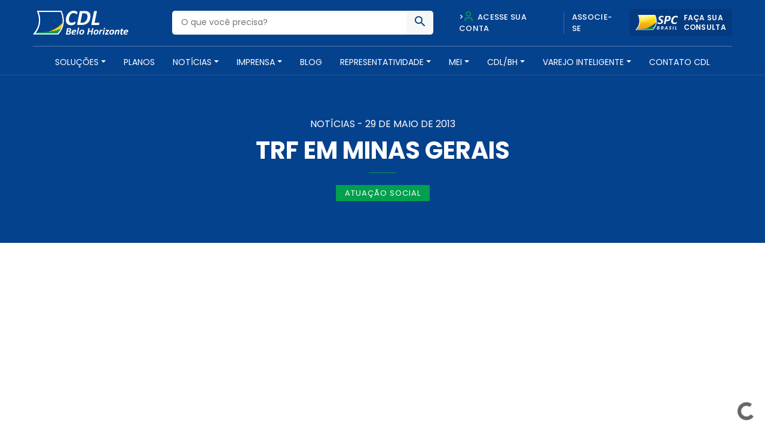

--- FILE ---
content_type: text/html; charset=UTF-8
request_url: https://homolog.cdlbh.com.br/noticia/trf-em-minas-gerais/
body_size: 17918
content:
<!doctype html>
<html lang="pt-BR">
  <head>
  <meta charset="utf-8">
  <meta http-equiv="x-ua-compatible" content="ie=edge">
  <meta name="viewport" content="width=device-width, initial-scale=1, shrink-to-fit=no">
  <meta name="theme-color" content="#05428e">
  <meta name="description" content="A CDL/BH é uma entidade de classe que há mais de 60 anos promove soluções para o comércio e serviços, além de contribuir para o desenvolvimento social e econômico de nossa cidade" />

  <!-- Script do BlipChat -->
  <script src="https://unpkg.com/blip-chat-widget" type="text/javascript"></script>

  <!-- Script do Zapier Interfaces -->
  <script async type="module" src="https://interfaces.zapier.com/assets/web-components/zapier-interfaces/zapier-interfaces.esm.js"></script>

  <!-- Estilos para o balão de mensagem e WhatsApp -->
  <style type="text/css">
    /* Balão de mensagem */
    .message-bubble {
      font-family: Nunito Sans, sans-serif;
      display: flex;
      flex-flow: row wrap;
      position: fixed;
      background: #0096fa;
      color: #fff;
      right: calc(100px + 2%);
      max-width: 240px;
      bottom: 60px;
      padding: 1em 1em 12px 12px;
      border-radius: 13px 13px 2px 13px;
      box-shadow: 1px -1px 9px rgba(0, 0, 0, .75);
      z-index: 980;
      animation: toggle-bubble .5s ease-out;
      margin-left: 15px;
      line-height: 1.5em;
      transform-origin: 100% 100%;
    }
    .message-bubble::after {
      bottom: 0;
      content: '';
      position: absolute;
      left: calc(100% - 15px);
      width: 0;
      border: 14px solid transparent;
      border-bottom-color: #0096fa;
      border-radius: 4.5px;
    }
    .message-bubble::before {
      bottom: 0;
      content: '';
      position: absolute;
      left: calc(100% - 12px);
      width: 0;
      border: 15px solid transparent;
      border-bottom-color: rgba(0, 0, 0, .25);
      filter: blur(2px);
      border-radius: 4.5px;
    }
    .message-bubble p {
      margin: 0;
    }
    .message-bubble p+p {
      margin-block: .4em 0;
    }
    .message-bubble .close-button {
      position: absolute;
      right: 5px;
      top: 5px;
      width: .7em;
      height: .7em;
      opacity: .3;
    }
    .message-bubble .close-button:hover {
      opacity: 1;
      cursor: pointer;
    }
    .message-bubble .close-button:before,
    .message-bubble .close-button:after {
      position: absolute;
      content: ' ';
      height: .8em;
      width: 2px;
      background-color: #333;
    }
    .message-bubble .close-button:before {
      transform: rotate(45deg);
    }
    .message-bubble .close-button:after {
      transform: rotate(-45deg);
    }

    /* Ícone WhatsApp */
    .whatsapp-icon {
      position: fixed;
      bottom: 120px;
      right: 38px;
      z-index: 1000;
      border-radius: 50%;
      box-shadow: 0px 0px 20px rgba(0, 0, 0, 0.2);
    }
    .whatsapp-icon img {
      width: 60px;
      height: auto;
      border: none;
    }
  </style>

  <meta name='robots' content='index, follow, max-image-preview:large, max-snippet:-1, max-video-preview:-1' />

<!-- Google Tag Manager for WordPress by gtm4wp.com -->
<script data-cfasync="false" data-pagespeed-no-defer type="text/javascript">//<![CDATA[
	var gtm4wp_datalayer_name = "dataLayer";
	var dataLayer = dataLayer || [];
//]]>
</script>
<!-- End Google Tag Manager for WordPress by gtm4wp.com -->
	<!-- This site is optimized with the Yoast SEO plugin v26.8 - https://yoast.com/product/yoast-seo-wordpress/ -->
	<title>TRF em Minas Gerais - CDL BH - Câmara de Dirigentes Lojistas de Belo Horizonte</title>
	<link rel="canonical" href="https://homolog.cdlbh.com.br/noticia/trf-em-minas-gerais/" />
	<meta property="og:locale" content="pt_BR" />
	<meta property="og:type" content="article" />
	<meta property="og:title" content="TRF em Minas Gerais - CDL BH - Câmara de Dirigentes Lojistas de Belo Horizonte" />
	<meta property="og:description" content="&#013; O presidente da CDL/BH, Bruno Falci, participou nesta quarta-feira (29), no Sal&atilde;o Nobre da Assembleia ..." />
	<meta property="og:url" content="https://homolog.cdlbh.com.br/noticia/trf-em-minas-gerais/" />
	<meta property="og:site_name" content="CDL BH - Câmara de Dirigentes Lojistas de Belo Horizonte" />
	<meta property="article:publisher" content="https://www.facebook.com/CDLBH" />
	<meta property="article:published_time" content="2013-05-29T03:00:00+00:00" />
	<meta property="og:image" content="https://245152101519-wordpress-data.s3-sa-east-1.amazonaws.com/wp-content/uploads/2020/06/ap_almg6.jpg" />
	<meta property="og:image:width" content="430" />
	<meta property="og:image:height" content="243" />
	<meta property="og:image:type" content="image/jpeg" />
	<meta name="author" content="CDL-BH" />
	<meta name="twitter:card" content="summary_large_image" />
	<meta name="twitter:label1" content="Escrito por" />
	<meta name="twitter:data1" content="CDL-BH" />
	<meta name="twitter:label2" content="Est. tempo de leitura" />
	<meta name="twitter:data2" content="2 minutos" />
	<script type="application/ld+json" class="yoast-schema-graph">{"@context":"https://schema.org","@graph":[{"@type":"Article","@id":"https://homolog.cdlbh.com.br/noticia/trf-em-minas-gerais/#article","isPartOf":{"@id":"https://homolog.cdlbh.com.br/noticia/trf-em-minas-gerais/"},"author":{"name":"CDL-BH","@id":"https://homolog.cdlbh.com.br/#/schema/person/6baa3eb622e071519c334cf4f417baa9"},"headline":"TRF em Minas Gerais","datePublished":"2013-05-29T03:00:00+00:00","mainEntityOfPage":{"@id":"https://homolog.cdlbh.com.br/noticia/trf-em-minas-gerais/"},"wordCount":489,"commentCount":0,"publisher":{"@id":"https://homolog.cdlbh.com.br/#organization"},"image":{"@id":"https://homolog.cdlbh.com.br/noticia/trf-em-minas-gerais/#primaryimage"},"thumbnailUrl":"https://245152101519-wordpress-data.s3-sa-east-1.amazonaws.com/wp-content/uploads/2020/06/ap_almg6.jpg","articleSection":["Atuação Social"],"inLanguage":"pt-BR","potentialAction":[{"@type":"CommentAction","name":"Comment","target":["https://homolog.cdlbh.com.br/noticia/trf-em-minas-gerais/#respond"]}]},{"@type":"WebPage","@id":"https://homolog.cdlbh.com.br/noticia/trf-em-minas-gerais/","url":"https://homolog.cdlbh.com.br/noticia/trf-em-minas-gerais/","name":"TRF em Minas Gerais - CDL BH - Câmara de Dirigentes Lojistas de Belo Horizonte","isPartOf":{"@id":"https://homolog.cdlbh.com.br/#website"},"primaryImageOfPage":{"@id":"https://homolog.cdlbh.com.br/noticia/trf-em-minas-gerais/#primaryimage"},"image":{"@id":"https://homolog.cdlbh.com.br/noticia/trf-em-minas-gerais/#primaryimage"},"thumbnailUrl":"https://245152101519-wordpress-data.s3-sa-east-1.amazonaws.com/wp-content/uploads/2020/06/ap_almg6.jpg","datePublished":"2013-05-29T03:00:00+00:00","breadcrumb":{"@id":"https://homolog.cdlbh.com.br/noticia/trf-em-minas-gerais/#breadcrumb"},"inLanguage":"pt-BR","potentialAction":[{"@type":"ReadAction","target":["https://homolog.cdlbh.com.br/noticia/trf-em-minas-gerais/"]}]},{"@type":"ImageObject","inLanguage":"pt-BR","@id":"https://homolog.cdlbh.com.br/noticia/trf-em-minas-gerais/#primaryimage","url":"https://245152101519-wordpress-data.s3-sa-east-1.amazonaws.com/wp-content/uploads/2020/06/ap_almg6.jpg","contentUrl":"https://245152101519-wordpress-data.s3-sa-east-1.amazonaws.com/wp-content/uploads/2020/06/ap_almg6.jpg","width":430,"height":243},{"@type":"BreadcrumbList","@id":"https://homolog.cdlbh.com.br/noticia/trf-em-minas-gerais/#breadcrumb","itemListElement":[{"@type":"ListItem","position":1,"name":"Início","item":"https://homolog.cdlbh.com.br/"},{"@type":"ListItem","position":2,"name":"Notícias para o Comércio","item":"https://homolog.cdlbh.com.br/noticias/"},{"@type":"ListItem","position":3,"name":"TRF em Minas Gerais"}]},{"@type":"WebSite","@id":"https://homolog.cdlbh.com.br/#website","url":"https://homolog.cdlbh.com.br/","name":"CDL BH - Câmara de Dirigentes Lojistas de Belo Horizonte","description":"Câmara de Dirigentes Lojistas de Belo Horizonte","publisher":{"@id":"https://homolog.cdlbh.com.br/#organization"},"potentialAction":[{"@type":"SearchAction","target":{"@type":"EntryPoint","urlTemplate":"https://homolog.cdlbh.com.br/?s={search_term_string}"},"query-input":{"@type":"PropertyValueSpecification","valueRequired":true,"valueName":"search_term_string"}}],"inLanguage":"pt-BR"},{"@type":"Organization","@id":"https://homolog.cdlbh.com.br/#organization","name":"CDL BH Câmara de Dirigentes Lojistas de Belo Horizonte","url":"https://homolog.cdlbh.com.br/","logo":{"@type":"ImageObject","inLanguage":"pt-BR","@id":"https://homolog.cdlbh.com.br/#/schema/logo/image/","url":"https://245152101519-wordpress-data.s3-sa-east-1.amazonaws.com/wp-content/uploads/2020/09/logo.png","contentUrl":"https://245152101519-wordpress-data.s3-sa-east-1.amazonaws.com/wp-content/uploads/2020/09/logo.png","width":166,"height":70,"caption":"CDL BH Câmara de Dirigentes Lojistas de Belo Horizonte"},"image":{"@id":"https://homolog.cdlbh.com.br/#/schema/logo/image/"},"sameAs":["https://www.facebook.com/CDLBH","https://www.instagram.com/cdlbh/","https://www.linkedin.com/company/cdlbh/","https://www.youtube.com/user/cdlbh"]},{"@type":"Person","@id":"https://homolog.cdlbh.com.br/#/schema/person/6baa3eb622e071519c334cf4f417baa9","name":"CDL-BH","image":{"@type":"ImageObject","inLanguage":"pt-BR","@id":"https://homolog.cdlbh.com.br/#/schema/person/image/","url":"https://secure.gravatar.com/avatar/19c08fd9af2600e4c6f96c5bcf95bfa3f685ab463878c81da053434f7e864c60?s=96&d=mm&r=g","contentUrl":"https://secure.gravatar.com/avatar/19c08fd9af2600e4c6f96c5bcf95bfa3f685ab463878c81da053434f7e864c60?s=96&d=mm&r=g","caption":"CDL-BH"},"url":"https://homolog.cdlbh.com.br/author/cdlbh/"}]}</script>
	<!-- / Yoast SEO plugin. -->


<script type='application/javascript'>console.log('PixelYourSite Free version 8.2.16');</script>
<link rel='dns-prefetch' href='//cdnjs.cloudflare.com' />
<link rel='dns-prefetch' href='//fonts.googleapis.com' />
<link rel="alternate" type="application/rss+xml" title="Feed de comentários para CDL BH - Câmara de Dirigentes Lojistas de Belo Horizonte &raquo; TRF em Minas Gerais" href="https://homolog.cdlbh.com.br/noticia/trf-em-minas-gerais/feed/" />
<link rel="alternate" title="oEmbed (JSON)" type="application/json+oembed" href="https://homolog.cdlbh.com.br/wp-json/oembed/1.0/embed?url=https%3A%2F%2Fhomolog.cdlbh.com.br%2Fnoticia%2Ftrf-em-minas-gerais%2F" />
<style id='wp-img-auto-sizes-contain-inline-css' type='text/css'>
img:is([sizes=auto i],[sizes^="auto," i]){contain-intrinsic-size:3000px 1500px}
/*# sourceURL=wp-img-auto-sizes-contain-inline-css */
</style>
<style id='wp-emoji-styles-inline-css' type='text/css'>

	img.wp-smiley, img.emoji {
		display: inline !important;
		border: none !important;
		box-shadow: none !important;
		height: 1em !important;
		width: 1em !important;
		margin: 0 0.07em !important;
		vertical-align: -0.1em !important;
		background: none !important;
		padding: 0 !important;
	}
/*# sourceURL=wp-emoji-styles-inline-css */
</style>
<link rel='stylesheet' id='wp-block-library-css' href='https://245152101519-wordpress-data.s3-sa-east-1.amazonaws.com/wp-includes/css/dist/block-library/style.min.css.gzip?ver=6.9' type='text/css' media='all' />
<link rel='stylesheet' id='fonte-css' href='https://fonts.googleapis.com/css2?family=Poppins:wght@300;400;500;600;700&#038;display=swap' type='text/css' media='all' />
<link rel='stylesheet' id='sage/main.css-css' href='https://homolog.cdlbh.com.br/wp-content/themes/cdl-bh/dist/styles/main.css' type='text/css' media='all' />
<script type="text/javascript" src="https://245152101519-wordpress-data.s3-sa-east-1.amazonaws.com/wp-includes/js/jquery/jquery.min.js.gzip?ver=3.7.1" id="jquery-core-js"></script>
<script type="text/javascript" src="https://245152101519-wordpress-data.s3-sa-east-1.amazonaws.com/wp-includes/js/jquery/jquery-migrate.min.js.gzip?ver=3.4.1" id="jquery-migrate-js"></script>
<script type="text/javascript" src="https://cdnjs.cloudflare.com/ajax/libs/wow/1.1.2/wow.min.js?ver=1" id="wow-js"></script>
<script type="text/javascript" src="https://cdnjs.cloudflare.com/ajax/libs/jquery.inputmask/5.0.3/jquery.inputmask.js?ver=6.9" id="inputmask-js"></script>
<script type="text/javascript" src="https://cdnjs.cloudflare.com/ajax/libs/jquery.inputmask/5.0.3/bindings/inputmask.binding.js?ver=6.9" id="inputmask-binding-js"></script>
<link rel="https://api.w.org/" href="https://homolog.cdlbh.com.br/wp-json/" /><link rel="alternate" title="JSON" type="application/json" href="https://homolog.cdlbh.com.br/wp-json/wp/v2/posts/9036" /><link rel="EditURI" type="application/rsd+xml" title="RSD" href="https://homolog.cdlbh.com.br/xmlrpc.php?rsd" />
<meta name="generator" content="WordPress 6.9" />
<link rel='shortlink' href='https://homolog.cdlbh.com.br/?p=9036' />
<script src='https://cdn.privacytools.com.br/public_api/banner/autoblock/v3/VXRV615101.js?t=1'></script>
<!-- Google Tag Manager for WordPress by gtm4wp.com -->
<script data-cfasync="false" data-pagespeed-no-defer type="text/javascript">//<![CDATA[
	var dataLayer_content = {"pagePostType":"post","pagePostType2":"single-post","pageCategory":["atuacao-social"],"pagePostAuthor":"CDL-BH"};
	dataLayer.push( dataLayer_content );//]]>
</script>
<script data-cfasync="false">//<![CDATA[
(function(w,d,s,l,i){w[l]=w[l]||[];w[l].push({'gtm.start':
new Date().getTime(),event:'gtm.js'});var f=d.getElementsByTagName(s)[0],
j=d.createElement(s),dl=l!='dataLayer'?'&l='+l:'';j.async=true;j.src=
'//www.googletagmanager.com/gtm.'+'js?id='+i+dl;f.parentNode.insertBefore(j,f);
})(window,document,'script','dataLayer','GTM-WJS8JXW');//]]>
</script>
<!-- End Google Tag Manager -->
<!-- End Google Tag Manager for WordPress by gtm4wp.com --><style type="text/css">.recentcomments a{display:inline !important;padding:0 !important;margin:0 !important;}</style><style type="text/css">
.no-js .native-lazyload-js-fallback {
	display: none;
}
</style>
		<script type='application/javascript'>console.warn('PixelYourSite: no pixel configured.');</script>
<link rel="icon" href="https://245152101519-wordpress-data.s3-sa-east-1.amazonaws.com/wp-content/uploads/2020/09/favicon1-150x150.png" sizes="32x32" />
<link rel="icon" href="https://245152101519-wordpress-data.s3-sa-east-1.amazonaws.com/wp-content/uploads/2020/09/favicon1.png" sizes="192x192" />
<link rel="apple-touch-icon" href="https://245152101519-wordpress-data.s3-sa-east-1.amazonaws.com/wp-content/uploads/2020/09/favicon1.png" />
<meta name="msapplication-TileImage" content="https://245152101519-wordpress-data.s3-sa-east-1.amazonaws.com/wp-content/uploads/2020/09/favicon1.png" />
		<style type="text/css" id="wp-custom-css">
			nav.main_menu {
	width: 120% !important; 
}
header#header {
    background-color: #05428E;
    color: #FFFFFF;
    padding-top: 15px;
    position: relative; /* ou static */
    width: 100%;
    top: 0;
    left: 0;
    z-index: 5;
    border-bottom: solid 1px rgba(255, 255, 255, 0.1);
    -webkit-transition: all .25s ease;
    -o-transition: all .25s ease;
    transition: all .25s ease;
}		</style>
		</head>

<body>
  
  <!-- Chatbot Zapier Interfaces -->
  <script async type="module" src="https://interfaces.zapier.com/assets/web-components/zapier-interfaces/zapier-interfaces.esm.js"></script>
  <zapier-interfaces-chatbot-embed is-popup="true" chatbot-id="cm3soox0h0015a1ax7xrpx559"></zapier-interfaces-chatbot-embed>

  <!-- Alternativamente, se quiser usar o iframe (não popup), descomente abaixo -->
  <!--
  <iframe src="https://interfaces.zapier.com/embed/chatbot/cm3soox0h0015a1ax7xrpx559" height="600px" width="400px" allow="clipboard-write *" style="border: none;"></iframe>
  -->

</body>  <body class="wp-singular post-template-default single single-post postid-9036 single-format-standard wp-theme-cdl-bhresources trf-em-minas-gerais app-data index-data singular-data single-data single-post-data single-post-trf-em-minas-gerais-data elementor-default elementor-kit-32732">
        <header id="header">
<script src="https://unpkg.com/blip-chat-widget" type="text/javascript"></script><script>    (function () {        window.onload = function () {            new BlipChat()                .withAppKey('Y2RsYmg6MTMzNGUxOWUtYThlOS00NmY0LThiNmMtMjI1NGQ0MWNiYzAw')                .withButton({"color":"#0096fa","icon":"https://img.freepik.com/icones-gratis/mulher_318-550503.jpg"})                .withCustomCommonUrl('https://cdlbh.chat.blip.ai/')                .withWelcomeMessage('Posso ajudar?') // Adicione esta linha                .build();        }    })();</script>
  <div class="container">
    <div class="row align-items-center">
      <div class="col-md-7 col-6">
        <div class="row align-items-center">
          <div class="col-md-4 col-12">
            <a href="https://homolog.cdlbh.com.br/" class="logo"><img src="https://homolog.cdlbh.com.br/wp-content/themes/cdl-bh/dist/images/logo_60.svg" alt="CDL BH &amp;#8211; Câmara de Dirigentes Lojistas de Belo Horizonte" style="max-width: 160px;"></a>
          </div>
          <div class="col-md-8 d-none d-md-block">
            <div class="busca">
              <form action="https://homolog.cdlbh.com.br/" id="buscaHeader">
                <input type="text" name="s" placeholder="O que você precisa?" value="">
                <button type="submit"><span class="icon-busca"></span></button>
              </form>
            </div>
          </div>
        </div>
      </div>
      <div class="col-md-5 col-6 d-md-block d-none">
        <div class="acessos">
          <div class="row align-items-center">
            <div class="col">
              <ul class="nav_acessos justify-content-center d-none d-md-flex">
                <!--<li class="pl-0"><button data-toggle="modal" data-target="#loginAfiliado"><span class="icon-user"></span> Acesse sua conta </button></li>-->
                <li><a href="https://arta.cdlbh.com.br/login">><span class="icon-user"></span> Acesse sua conta</a></li>
                <li><a href="https://homolog.cdlbh.com.br/planos-e-servicos">Associe-se</a></li>
              </ul>
            </div>
            <div class="col-auto pl-0">
              <a class="btn_spc" href="https://sistema.spc.org.br/spc/controleacesso/autenticacao/entry.action" target="_blank" rel="noopener noreferrer nofollow">
                <img src="https://homolog.cdlbh.com.br/wp-content/themes/cdl-bh/dist/images/spc.svg" alt="SPC Brasil"><span>Faça sua<br>consulta</span>
              </a>
            </div>
          </div>
        </div>
      </div>
      <div class="col-6 d-md-none">
        <button class="menu_btn">
          <span></span>
          <span></span>
          <span></span>
        </button>
      </div>
    </div>
    <hr class="d-md-block d-none">
    <nav class="nav justify-content-center d-none d-md-flex">
            <div class="menu-principal-container"><ul id="menu-principal" class="nav"><li id="menu-item-28459" class="menu-item menu-item-type-post_type_archive menu-item-object-produtos menu-item-has-children nav-item nav-item-28459  dropdown"><a title="Soluções" href="#" class="dropdown-toggle nav-link" data-toggle="dropdown" role="button" aria-haspopup="true">Soluções</a>
<div role="menu" class=" dropdown-menu "><div class="go-back d-md-none">Voltar para o menu</div><div class="row"><div class="col-md-auto">
<a title="Vender Mais" href="https://homolog.cdlbh.com.br/solucoes/vender-mais/" class="menu-item menu-item-type-taxonomy menu-item-object-solucoes dropdown-item" id="menu-item-29380">Vender Mais</a><a title="Reduzir Custos" href="https://homolog.cdlbh.com.br/solucoes/reduzir-custos/" class="menu-item menu-item-type-taxonomy menu-item-object-solucoes dropdown-item" id="menu-item-29378">Reduzir Custos</a><a title="Reduzir Inadimplência" href="https://homolog.cdlbh.com.br/solucoes/reduzir-inadimplencia/" class="menu-item menu-item-type-taxonomy menu-item-object-solucoes dropdown-item" id="menu-item-29379">Reduzir Inadimplência</a><a title="Gerenciar sua Empresa" href="https://homolog.cdlbh.com.br/solucoes/gerenciar-sua-empresa/" class="menu-item menu-item-type-taxonomy menu-item-object-solucoes dropdown-item" id="menu-item-29377">Gerenciar sua Empresa</a><a title="Capacitação e Treinamento" href="https://homolog.cdlbh.com.br/solucoes/capacitacao-e-treinamento/" class="menu-item menu-item-type-taxonomy menu-item-object-solucoes dropdown-item" id="menu-item-32517">Capacitação e Treinamento</a><a title="Espaços para Locação, Inovação e Cultura" href="https://homolog.cdlbh.com.br/solucoes/cultura-e-inovacao/" class="menu-item menu-item-type-taxonomy menu-item-object-solucoes dropdown-item" id="menu-item-29376">Espaços para Locação, Inovação e Cultura</a><a title="Mapa Empreende BH" target="_blank" href="https://staging.ospa.place/projetos/mapa-empreende-bh" class="menu-item menu-item-type-custom menu-item-object-custom dropdown-item" id="menu-item-35493">Mapa Empreende BH</a></div><div class="col-auto d-md-block d-none menu-item-35493"></li><li id="menu-item-28522" class="menu-item menu-item-type-post_type_archive menu-item-object-pacotes nav-item nav-item-28522"><a title="Planos" href="https://homolog.cdlbh.com.br/planos-e-servicos/" class="nav-link">Planos</a></li><li id="menu-item-28529" class="menu-item menu-item-type-custom menu-item-object-custom menu-item-has-children nav-item nav-item-28529  dropdown"><a title="Notícias" href="#" class="dropdown-toggle nav-link" data-toggle="dropdown" role="button" aria-haspopup="true">Notícias</a>
<div role="menu" class=" dropdown-menu menu-item-28529"><div class="go-back d-md-none">Voltar para o menu</div><div class="row"><div class="col-md-auto">
<a title="Notícias para o Comércio" href="https://homolog.cdlbh.com.br/noticias/" class="menu-item menu-item-type-post_type menu-item-object-page current_page_parent dropdown-item" id="menu-item-29671">Notícias para o Comércio</a><a title="Eventos" href="https://homolog.cdlbh.com.br/eventos/" class="menu-item menu-item-type-post_type_archive menu-item-object-eventos dropdown-item" id="menu-item-28543">Eventos</a><a title="Materiais para Baixar" href="https://homolog.cdlbh.com.br/materiais-para-baixar/" class="menu-item menu-item-type-post_type_archive menu-item-object-material dropdown-item" id="menu-item-28544">Materiais para Baixar</a><a title="Indicadores e Pesquisas" href="https://homolog.cdlbh.com.br/indicadores-e-pesquisas/" class="menu-item menu-item-type-post_type_archive menu-item-object-indicadores dropdown-item" id="menu-item-28551">Indicadores e Pesquisas</a><a title="Enquetes" href="https://homolog.cdlbh.com.br/enquetes-e-pesquisas/" class="menu-item menu-item-type-post_type_archive menu-item-object-enquetes dropdown-item" id="menu-item-28558">Enquetes</a></div><div class="col-auto d-md-block d-none menu-item-28558"><div class="cont_menu px-3"><div class="container-fluid"><h6>Saiba mais sobre nossos conteúdos </h6><p>A CDL/BH desenvolve, diariamente, conteúdos ricos e relevantes para os seus associados. Fique por dentro dos assuntos que irão impactar os seus negócios.</p></div></div></div></div></li><li id="menu-item-28566" class="menu-item menu-item-type-post_type_archive menu-item-object-imprensa menu-item-has-children nav-item nav-item-28566  dropdown"><a title="Imprensa" href="#" class="dropdown-toggle nav-link" data-toggle="dropdown" role="button" aria-haspopup="true">Imprensa</a>
<div role="menu" class=" dropdown-menu menu-item-28558"><div class="go-back d-md-none">Voltar para o menu</div><div class="row"><div class="col-md-auto">
<a title="Sugestão de Pauta" href="https://homolog.cdlbh.com.br/categoria-imprensa/sugestao-de-pauta/" class="menu-item menu-item-type-taxonomy menu-item-object-categoria dropdown-item" id="menu-item-29922">Sugestão de Pauta</a><a title="Clipping" href="https://homolog.cdlbh.com.br/categoria-imprensa/clipping/" class="menu-item menu-item-type-taxonomy menu-item-object-categoria dropdown-item" id="menu-item-29921">Clipping</a><a title="Cadastre-se" href="https://homolog.cdlbh.com.br/cadastre-se/" class="menu-item menu-item-type-post_type menu-item-object-page dropdown-item" id="menu-item-28587">Cadastre-se</a></div><div class="col-auto d-md-block d-none menu-item-28587"><div class="cont_menu px-3"><div class="container-fluid"><h6>Mais informações para suas reportagens</h6><p>Jornalista, aqui você tem acesso a um conteúdo exclusivo para enriquecer suas matérias. Também disponibilizamos o clipping com as últimas notícias, separadas por editorias. Para fazer parte do nosso mailing, faça seu cadastro.</p></div></div></div></div></li><li id="menu-item-28594" class="menu-item menu-item-type-custom menu-item-object-custom nav-item nav-item-28594"><a title="Blog" target="_blank" href="https://comercioemacao.cdlbh.com.br/?utm_source=portal" class="nav-link">Blog</a></li><li id="menu-item-28601" class="menu-item menu-item-type-custom menu-item-object-custom menu-item-has-children nav-item nav-item-28601  dropdown"><a title="Representatividade" href="#" class="dropdown-toggle nav-link" data-toggle="dropdown" role="button" aria-haspopup="true">Representatividade</a>
<div role="menu" class=" dropdown-menu menu-item-28601"><div class="go-back d-md-none">Voltar para o menu</div><div class="row"><div class="col-md-auto">
<a title="Nossa Atuação" href="https://homolog.cdlbh.com.br/nossa-atuacao/" class="menu-item menu-item-type-post_type menu-item-object-page dropdown-item" id="menu-item-28608">Nossa Atuação</a><a title="Conselhos Temáticos" href="https://homolog.cdlbh.com.br/conselhos-regionais/" class="menu-item menu-item-type-post_type_archive menu-item-object-conselhos-regionais dropdown-item" id="menu-item-28615">Conselhos Temáticos</a><a title="Relatório Transparência Salarial" href="https://homolog.cdlbh.com.br/material/relatorio-transparencia-salarial/relatorio-transparencia-salarial/" class="menu-item menu-item-type-custom menu-item-object-custom dropdown-item" id="menu-item-35473">Relatório Transparência Salarial</a><a title="CDL Negócios" href="https://homolog.cdlbh.com.br/camaras-setoriais/" class="menu-item menu-item-type-post_type_archive menu-item-object-camaras-setoriais dropdown-item" id="menu-item-28643">CDL Negócios</a><a title="Conselho de Turismo da CDL/BH" href="https://homolog.cdlbh.com.br/conselho-turismo/" class="menu-item menu-item-type-post_type_archive menu-item-object-conselho-turismo dropdown-item" id="menu-item-28659">Conselho de Turismo da CDL/BH</a><a title="Apoio Institucional" href="https://homolog.cdlbh.com.br/servico-de-apoio-institucional/" class="menu-item menu-item-type-post_type menu-item-object-page dropdown-item" id="menu-item-28669">Apoio Institucional</a><a title="Participação em Colegiados" href="https://homolog.cdlbh.com.br/participacao-em-colegiados-de-instituicoes-publicas-e-privadas/" class="menu-item menu-item-type-post_type menu-item-object-page dropdown-item" id="menu-item-28698">Participação em Colegiados</a></div><div class="col-auto d-md-block d-none menu-item-28698"><div class="cont_menu px-3"><div class="container-fluid"><h6>Somos a maior força do comércio</h6><p>Lutamos pela redução da carga tributária, aumento da segurança, melhorias na mobilidade urbana, maior disponibilidade de crédito, capacitação para setor e muito mais.</p></div></div></div></div></li><li id="menu-item-35146" class="menu-item menu-item-type-post_type_archive menu-item-object-meis menu-item-has-children nav-item nav-item-35146  dropdown"><a title="Mei" href="#" class="dropdown-toggle nav-link" data-toggle="dropdown" role="button" aria-haspopup="true">Mei</a>
<div role="menu" class=" dropdown-menu menu-item-28698"><div class="go-back d-md-none">Voltar para o menu</div><div class="row"><div class="col-md-auto">
<a title="Parcelamento de tributos" href="https://homolog.cdlbh.com.br/meis/parcelamento-de-tributos/" class="menu-item menu-item-type-post_type menu-item-object-meis dropdown-item" id="menu-item-35147">Parcelamento de tributos</a><a title="Desenquadramento" href="https://homolog.cdlbh.com.br/meis/desenquadramento/" class="menu-item menu-item-type-post_type menu-item-object-meis dropdown-item" id="menu-item-35148">Desenquadramento</a><a title="Se liga!" href="https://homolog.cdlbh.com.br/meis/se-liga/" class="menu-item menu-item-type-post_type menu-item-object-meis dropdown-item" id="menu-item-35149">Se liga!</a></div><div class="col-auto d-md-block d-none menu-item-35149"><div class="cont_menu px-3"><div class="container-fluid"><h6>teste</h6><p>A CDL/BH é uma entidade de classe sem fins econômicos, filiação política, partidária ou religiosa que há mais de 60 anos promove soluções para o comércio varejista.</p></div></div></div></div></li><li id="menu-item-28708" class="menu-item menu-item-type-custom menu-item-object-custom menu-item-has-children nav-item nav-item-28708  dropdown"><a title="CDL/BH" href="#" class="dropdown-toggle nav-link" data-toggle="dropdown" role="button" aria-haspopup="true">CDL/BH</a>
<div role="menu" class=" dropdown-menu menu-item-35149"><div class="go-back d-md-none">Voltar para o menu</div><div class="row"><div class="col-md-auto">
<a title="Quem Somos" href="https://homolog.cdlbh.com.br/quem-somos/" class="menu-item menu-item-type-post_type menu-item-object-page dropdown-item" id="menu-item-28719">Quem Somos</a><a title="Unidades de Negócios e Programas" href="https://homolog.cdlbh.com.br/programas/" class="menu-item menu-item-type-post_type_archive menu-item-object-programas dropdown-item" id="menu-item-28726">Unidades de Negócios e Programas</a><a title="Conselho Estadual do SPC" href="https://homolog.cdlbh.com.br/conselho-spc/" class="menu-item menu-item-type-post_type_archive menu-item-object-conselho-spc dropdown-item" id="menu-item-28740">Conselho Estadual do SPC</a><a title="CDL Jovem" href="https://homolog.cdlbh.com.br/cdl-jovem/" class="menu-item menu-item-type-post_type_archive menu-item-object-cdl-jovem dropdown-item" id="menu-item-28755">CDL Jovem</a><a title="Política de Privacidade e Termos de Uso" href="https://homolog.cdlbh.com.br/politica-de-privacidade/" class="menu-item menu-item-type-post_type menu-item-object-page dropdown-item" id="menu-item-28766">Política de Privacidade e Termos de Uso</a><a title="Trabalhe Conosco" target="_blank" href="https://trabalheconosco.vagas.com.br/cdl-bh" class="menu-item menu-item-type-custom menu-item-object-custom dropdown-item" id="menu-item-28778">Trabalhe Conosco</a></div><div class="col-auto d-md-block d-none menu-item-28778"><div class="cont_menu px-3"><div class="container-fluid"><h6>Compromisso com o empresário</h6><p>A CDL/BH é uma entidade de classe sem fins econômicos, filiação política, partidária ou religiosa que há mais de 60 anos promove soluções para o comércio varejista.</p></div></div></div></div></li><li id="menu-item-35175" class="menu-item menu-item-type-custom menu-item-object-custom menu-item-has-children nav-item nav-item-35175  dropdown"><a title="Varejo Inteligente" href="#" class="dropdown-toggle nav-link" data-toggle="dropdown" role="button" aria-haspopup="true">Varejo Inteligente</a>
<div role="menu" class=" dropdown-menu menu-item-28778"><div class="go-back d-md-none">Voltar para o menu</div><div class="row"><div class="col-md-auto">
<a title="O que é o projeto" href="https://homolog.cdlbh.com.br/sobre-o-projeto/" class="menu-item menu-item-type-post_type menu-item-object-page dropdown-item" id="menu-item-35192">O que é o projeto</a><a title="Depoimentos" href="https://homolog.cdlbh.com.br/depoimentos/" class="menu-item menu-item-type-post_type menu-item-object-page dropdown-item" id="menu-item-35193">Depoimentos</a><a title="Perguntas Frequentes" href="https://homolog.cdlbh.com.br/faq/" class="menu-item menu-item-type-post_type menu-item-object-page dropdown-item" id="menu-item-35194">Perguntas Frequentes</a><a title="Fale Conosco" href="https://homolog.cdlbh.com.br/fale-conosco/" class="menu-item menu-item-type-post_type menu-item-object-page dropdown-item" id="menu-item-35195">Fale Conosco</a></div><div class="col-auto d-md-block d-none menu-item-35195"></li><li id="menu-item-28788" class="menu-item menu-item-type-post_type menu-item-object-page nav-item nav-item-28788"><a title="Contato CDL" href="https://homolog.cdlbh.com.br/atendimento/" class="nav-link">Contato CDL</a></li></ul></div>
          </nav>
    <div class="menu_mobile">
    <div class="cont_menu w-100">
    <div class="top_menu">
    <div class="acessos">
        <div class="row align-items-center justify-content-center">
          <div class="col-12 mb-4">
            <ul class="nav_acessos justify-content-center">
              <li class="pl-0"><button data-toggle="modal" data-target="#loginAfiliado"><span class="icon-user"></span> Acesse sua conta</button></li>
              <li><a href="https://homolog.cdlbh.com.br/planos-e-servicos">Associe-se</a></li>
            </ul>
          </div>
          <div class="col-auto text-center">
          <a class="btn_spc" href="https://sistema.spc.org.br/spc/controleacesso/autenticacao/entry.action" target="_blank" rel="noopener noreferrer nofollow">
          <img src="https://homolog.cdlbh.com.br/wp-content/themes/cdl-bh/dist/images/spc.svg" alt="SPC Brasil"><span>Faça sua<br>consulta</span>
          </a>
          </div>
        </div>
      </div>
    </div>
            <div class="menu-principal-container"><ul id="menu-principal-1" class="nav"><li class="menu-item menu-item-type-post_type_archive menu-item-object-produtos menu-item-has-children nav-item nav-item-28459  dropdown"><a title="Soluções" href="#" class="dropdown-toggle nav-link" data-toggle="dropdown" role="button" aria-haspopup="true">Soluções</a>
<div role="menu" class=" dropdown-menu "><div class="go-back d-md-none">Voltar para o menu</div><div class="row"><div class="col-md-auto">
<a title="Vender Mais" href="https://homolog.cdlbh.com.br/solucoes/vender-mais/" class="menu-item menu-item-type-taxonomy menu-item-object-solucoes dropdown-item">Vender Mais</a><a title="Reduzir Custos" href="https://homolog.cdlbh.com.br/solucoes/reduzir-custos/" class="menu-item menu-item-type-taxonomy menu-item-object-solucoes dropdown-item">Reduzir Custos</a><a title="Reduzir Inadimplência" href="https://homolog.cdlbh.com.br/solucoes/reduzir-inadimplencia/" class="menu-item menu-item-type-taxonomy menu-item-object-solucoes dropdown-item">Reduzir Inadimplência</a><a title="Gerenciar sua Empresa" href="https://homolog.cdlbh.com.br/solucoes/gerenciar-sua-empresa/" class="menu-item menu-item-type-taxonomy menu-item-object-solucoes dropdown-item">Gerenciar sua Empresa</a><a title="Capacitação e Treinamento" href="https://homolog.cdlbh.com.br/solucoes/capacitacao-e-treinamento/" class="menu-item menu-item-type-taxonomy menu-item-object-solucoes dropdown-item">Capacitação e Treinamento</a><a title="Espaços para Locação, Inovação e Cultura" href="https://homolog.cdlbh.com.br/solucoes/cultura-e-inovacao/" class="menu-item menu-item-type-taxonomy menu-item-object-solucoes dropdown-item">Espaços para Locação, Inovação e Cultura</a><a title="Mapa Empreende BH" target="_blank" href="https://staging.ospa.place/projetos/mapa-empreende-bh" class="menu-item menu-item-type-custom menu-item-object-custom dropdown-item">Mapa Empreende BH</a></div><div class="col-auto d-md-block d-none "></li><li class="menu-item menu-item-type-post_type_archive menu-item-object-pacotes nav-item nav-item-28522"><a title="Planos" href="https://homolog.cdlbh.com.br/planos-e-servicos/" class="nav-link">Planos</a></li><li class="menu-item menu-item-type-custom menu-item-object-custom menu-item-has-children nav-item nav-item-28529  dropdown"><a title="Notícias" href="#" class="dropdown-toggle nav-link" data-toggle="dropdown" role="button" aria-haspopup="true">Notícias</a>
<div role="menu" class=" dropdown-menu "><div class="go-back d-md-none">Voltar para o menu</div><div class="row"><div class="col-md-auto">
<a title="Notícias para o Comércio" href="https://homolog.cdlbh.com.br/noticias/" class="menu-item menu-item-type-post_type menu-item-object-page current_page_parent dropdown-item">Notícias para o Comércio</a><a title="Eventos" href="https://homolog.cdlbh.com.br/eventos/" class="menu-item menu-item-type-post_type_archive menu-item-object-eventos dropdown-item">Eventos</a><a title="Materiais para Baixar" href="https://homolog.cdlbh.com.br/materiais-para-baixar/" class="menu-item menu-item-type-post_type_archive menu-item-object-material dropdown-item">Materiais para Baixar</a><a title="Indicadores e Pesquisas" href="https://homolog.cdlbh.com.br/indicadores-e-pesquisas/" class="menu-item menu-item-type-post_type_archive menu-item-object-indicadores dropdown-item">Indicadores e Pesquisas</a><a title="Enquetes" href="https://homolog.cdlbh.com.br/enquetes-e-pesquisas/" class="menu-item menu-item-type-post_type_archive menu-item-object-enquetes dropdown-item">Enquetes</a></div><div class="col-auto d-md-block d-none "></li><li class="menu-item menu-item-type-post_type_archive menu-item-object-imprensa menu-item-has-children nav-item nav-item-28566  dropdown"><a title="Imprensa" href="#" class="dropdown-toggle nav-link" data-toggle="dropdown" role="button" aria-haspopup="true">Imprensa</a>
<div role="menu" class=" dropdown-menu "><div class="go-back d-md-none">Voltar para o menu</div><div class="row"><div class="col-md-auto">
<a title="Sugestão de Pauta" href="https://homolog.cdlbh.com.br/categoria-imprensa/sugestao-de-pauta/" class="menu-item menu-item-type-taxonomy menu-item-object-categoria dropdown-item">Sugestão de Pauta</a><a title="Clipping" href="https://homolog.cdlbh.com.br/categoria-imprensa/clipping/" class="menu-item menu-item-type-taxonomy menu-item-object-categoria dropdown-item">Clipping</a><a title="Cadastre-se" href="https://homolog.cdlbh.com.br/cadastre-se/" class="menu-item menu-item-type-post_type menu-item-object-page dropdown-item">Cadastre-se</a></div><div class="col-auto d-md-block d-none "></li><li class="menu-item menu-item-type-custom menu-item-object-custom nav-item nav-item-28594"><a title="Blog" target="_blank" href="https://comercioemacao.cdlbh.com.br/?utm_source=portal" class="nav-link">Blog</a></li><li class="menu-item menu-item-type-custom menu-item-object-custom menu-item-has-children nav-item nav-item-28601  dropdown"><a title="Representatividade" href="#" class="dropdown-toggle nav-link" data-toggle="dropdown" role="button" aria-haspopup="true">Representatividade</a>
<div role="menu" class=" dropdown-menu "><div class="go-back d-md-none">Voltar para o menu</div><div class="row"><div class="col-md-auto">
<a title="Nossa Atuação" href="https://homolog.cdlbh.com.br/nossa-atuacao/" class="menu-item menu-item-type-post_type menu-item-object-page dropdown-item">Nossa Atuação</a><a title="Conselhos Temáticos" href="https://homolog.cdlbh.com.br/conselhos-regionais/" class="menu-item menu-item-type-post_type_archive menu-item-object-conselhos-regionais dropdown-item">Conselhos Temáticos</a><a title="Relatório Transparência Salarial" href="https://homolog.cdlbh.com.br/material/relatorio-transparencia-salarial/relatorio-transparencia-salarial/" class="menu-item menu-item-type-custom menu-item-object-custom dropdown-item">Relatório Transparência Salarial</a><a title="CDL Negócios" href="https://homolog.cdlbh.com.br/camaras-setoriais/" class="menu-item menu-item-type-post_type_archive menu-item-object-camaras-setoriais dropdown-item">CDL Negócios</a><a title="Conselho de Turismo da CDL/BH" href="https://homolog.cdlbh.com.br/conselho-turismo/" class="menu-item menu-item-type-post_type_archive menu-item-object-conselho-turismo dropdown-item">Conselho de Turismo da CDL/BH</a><a title="Apoio Institucional" href="https://homolog.cdlbh.com.br/servico-de-apoio-institucional/" class="menu-item menu-item-type-post_type menu-item-object-page dropdown-item">Apoio Institucional</a><a title="Participação em Colegiados" href="https://homolog.cdlbh.com.br/participacao-em-colegiados-de-instituicoes-publicas-e-privadas/" class="menu-item menu-item-type-post_type menu-item-object-page dropdown-item">Participação em Colegiados</a></div><div class="col-auto d-md-block d-none "></li><li class="menu-item menu-item-type-post_type_archive menu-item-object-meis menu-item-has-children nav-item nav-item-35146  dropdown"><a title="Mei" href="#" class="dropdown-toggle nav-link" data-toggle="dropdown" role="button" aria-haspopup="true">Mei</a>
<div role="menu" class=" dropdown-menu "><div class="go-back d-md-none">Voltar para o menu</div><div class="row"><div class="col-md-auto">
<a title="Parcelamento de tributos" href="https://homolog.cdlbh.com.br/meis/parcelamento-de-tributos/" class="menu-item menu-item-type-post_type menu-item-object-meis dropdown-item">Parcelamento de tributos</a><a title="Desenquadramento" href="https://homolog.cdlbh.com.br/meis/desenquadramento/" class="menu-item menu-item-type-post_type menu-item-object-meis dropdown-item">Desenquadramento</a><a title="Se liga!" href="https://homolog.cdlbh.com.br/meis/se-liga/" class="menu-item menu-item-type-post_type menu-item-object-meis dropdown-item">Se liga!</a></div><div class="col-auto d-md-block d-none "></li><li class="menu-item menu-item-type-custom menu-item-object-custom menu-item-has-children nav-item nav-item-28708  dropdown"><a title="CDL/BH" href="#" class="dropdown-toggle nav-link" data-toggle="dropdown" role="button" aria-haspopup="true">CDL/BH</a>
<div role="menu" class=" dropdown-menu "><div class="go-back d-md-none">Voltar para o menu</div><div class="row"><div class="col-md-auto">
<a title="Quem Somos" href="https://homolog.cdlbh.com.br/quem-somos/" class="menu-item menu-item-type-post_type menu-item-object-page dropdown-item">Quem Somos</a><a title="Unidades de Negócios e Programas" href="https://homolog.cdlbh.com.br/programas/" class="menu-item menu-item-type-post_type_archive menu-item-object-programas dropdown-item">Unidades de Negócios e Programas</a><a title="Conselho Estadual do SPC" href="https://homolog.cdlbh.com.br/conselho-spc/" class="menu-item menu-item-type-post_type_archive menu-item-object-conselho-spc dropdown-item">Conselho Estadual do SPC</a><a title="CDL Jovem" href="https://homolog.cdlbh.com.br/cdl-jovem/" class="menu-item menu-item-type-post_type_archive menu-item-object-cdl-jovem dropdown-item">CDL Jovem</a><a title="Política de Privacidade e Termos de Uso" href="https://homolog.cdlbh.com.br/politica-de-privacidade/" class="menu-item menu-item-type-post_type menu-item-object-page dropdown-item">Política de Privacidade e Termos de Uso</a><a title="Trabalhe Conosco" target="_blank" href="https://trabalheconosco.vagas.com.br/cdl-bh" class="menu-item menu-item-type-custom menu-item-object-custom dropdown-item">Trabalhe Conosco</a></div><div class="col-auto d-md-block d-none "></li><li class="menu-item menu-item-type-custom menu-item-object-custom menu-item-has-children nav-item nav-item-35175  dropdown"><a title="Varejo Inteligente" href="#" class="dropdown-toggle nav-link" data-toggle="dropdown" role="button" aria-haspopup="true">Varejo Inteligente</a>
<div role="menu" class=" dropdown-menu "><div class="go-back d-md-none">Voltar para o menu</div><div class="row"><div class="col-md-auto">
<a title="O que é o projeto" href="https://homolog.cdlbh.com.br/sobre-o-projeto/" class="menu-item menu-item-type-post_type menu-item-object-page dropdown-item">O que é o projeto</a><a title="Depoimentos" href="https://homolog.cdlbh.com.br/depoimentos/" class="menu-item menu-item-type-post_type menu-item-object-page dropdown-item">Depoimentos</a><a title="Perguntas Frequentes" href="https://homolog.cdlbh.com.br/faq/" class="menu-item menu-item-type-post_type menu-item-object-page dropdown-item">Perguntas Frequentes</a><a title="Fale Conosco" href="https://homolog.cdlbh.com.br/fale-conosco/" class="menu-item menu-item-type-post_type menu-item-object-page dropdown-item">Fale Conosco</a></div><div class="col-auto d-md-block d-none "></li><li class="menu-item menu-item-type-post_type menu-item-object-page nav-item nav-item-28788"><a title="Contato CDL" href="https://homolog.cdlbh.com.br/atendimento/" class="nav-link">Contato CDL</a></li></ul></div>
          </div>
     </div>
  </div>
</header>    <div class="wrap" role="document">
      <div class="content">
        <main class="main">
                   <article class="post-9036 post type-post status-publish format-standard has-post-thumbnail hentry category-atuacao-social">
    <section class="hero_padrao centro bg-azul branco">
    <div class="container">
      <div class="sub text-uppercase mb-2">Notícias - <time class="updated" datetime="2013-05-29T03:00:00+00:00">29 de maio de 2013</time>
</div>
      <h1 class="text-uppercase fw-700">TRF em Minas Gerais</h1>
            <div class="cat">Atuação Social</div>
          </div>
  </section>
  <div class="padrao">
    <div class="container">
      <div class="foto_destaque text-center mb-5"><img width="430" height="243" src="https://homolog.cdlbh.com.br/wp-content/plugins/native-lazyload/assets/images/placeholder.svg" class="attachment-post-thumbnail size-post-thumbnail wp-post-image native-lazyload-js-fallback" alt="" decoding="async" fetchpriority="high" loading="lazy" data-src="https://245152101519-wordpress-data.s3-sa-east-1.amazonaws.com/wp-content/uploads/2020/06/ap_almg6.jpg" data-srcset="https://245152101519-wordpress-data.s3-sa-east-1.amazonaws.com/wp-content/uploads/2020/06/ap_almg6.jpg 430w, https://245152101519-wordpress-data.s3-sa-east-1.amazonaws.com/wp-content/uploads/2020/06/ap_almg6-300x170.jpg 300w, https://245152101519-wordpress-data.s3-sa-east-1.amazonaws.com/wp-content/uploads/2020/06/ap_almg6-150x85.jpg 150w" data-sizes="(max-width: 430px) 100vw, 430px" /></div>
      <div class="wp-block-blockgallery-carousel" style="width: 620px; margin: 0 auto;"><div class="is-cropped blockgallery has-no-alignment has-caption-style-dark has-horizontal-gutter"><div class="has-carousel has-carousel-lrg" style="height:280px" data-flickity="{&quot;autoPlay&quot;:false,&quot;draggable&quot;:true,&quot;pageDots&quot;:false,&quot;prevNextButtons&quot;:true,&quot;wrapAround&quot;:true,&quot;arrowShape&quot;:{&quot;x0&quot;:10,&quot;x1&quot;:60,&quot;y1&quot;:50,&quot;x2&quot;:65,&quot;y2&quot;:45,&quot;x3&quot;:20}}"><div class="blockgallery--item"><figure class="blockgallery--figure has-margin-left-5 has-margin-left-mobile-5 has-margin-right-5 has-margin-right-mobile-5"><img decoding="async" src="https://homolog.cdlbh.com.br/wp-content/plugins/native-lazyload/assets/images/placeholder.svg" alt data-id="1047" data-link class="wp-image-1047 native-lazyload-js-fallback" loading="lazy" data-src="http://main-alb-184945862.sa-east-1.elb.amazonaws.com/wp-content/uploads/2020/06/ap_almg6.jpg"/><noscript><img loading="lazy" decoding="async" src="http://main-alb-184945862.sa-east-1.elb.amazonaws.com/wp-content/uploads/2020/06/ap_almg6.jpg" alt="" data-id="1047" data-link="" class="wp-image-1047"/></noscript></figure></div><div class="blockgallery--item"><figure class="blockgallery--figure has-margin-left-5 has-margin-left-mobile-5 has-margin-right-5 has-margin-right-mobile-5"><img decoding="async" src="https://homolog.cdlbh.com.br/wp-content/plugins/native-lazyload/assets/images/placeholder.svg" alt data-id="1047" data-link class="wp-image-1047 native-lazyload-js-fallback" loading="lazy" data-src="http://main-alb-184945862.sa-east-1.elb.amazonaws.com/wp-content/uploads/2020/06/ap_almg1.jpg"/><noscript><img loading="lazy" decoding="async" src="http://main-alb-184945862.sa-east-1.elb.amazonaws.com/wp-content/uploads/2020/06/ap_almg1.jpg" alt="" data-id="1047" data-link="" class="wp-image-1047"/></noscript></figure></div><div class="blockgallery--item"><figure class="blockgallery--figure has-margin-left-5 has-margin-left-mobile-5 has-margin-right-5 has-margin-right-mobile-5"><img decoding="async" src="https://homolog.cdlbh.com.br/wp-content/plugins/native-lazyload/assets/images/placeholder.svg" alt data-id="1047" data-link class="wp-image-1047 native-lazyload-js-fallback" loading="lazy" data-src="http://main-alb-184945862.sa-east-1.elb.amazonaws.com/wp-content/uploads/2020/06/ap_almg4.jpg"/><noscript><img loading="lazy" decoding="async" src="http://main-alb-184945862.sa-east-1.elb.amazonaws.com/wp-content/uploads/2020/06/ap_almg4.jpg" alt="" data-id="1047" data-link="" class="wp-image-1047"/></noscript></figure></div><div class="blockgallery--item"><figure class="blockgallery--figure has-margin-left-5 has-margin-left-mobile-5 has-margin-right-5 has-margin-right-mobile-5"><img decoding="async" src="https://homolog.cdlbh.com.br/wp-content/plugins/native-lazyload/assets/images/placeholder.svg" alt data-id="1047" data-link class="wp-image-1047 native-lazyload-js-fallback" loading="lazy" data-src="http://main-alb-184945862.sa-east-1.elb.amazonaws.com/wp-content/uploads/2020/06/ap_almg2.jpg"/><noscript><img loading="lazy" decoding="async" src="http://main-alb-184945862.sa-east-1.elb.amazonaws.com/wp-content/uploads/2020/06/ap_almg2.jpg" alt="" data-id="1047" data-link="" class="wp-image-1047"/></noscript></figure></div><div class="blockgallery--item"><figure class="blockgallery--figure has-margin-left-5 has-margin-left-mobile-5 has-margin-right-5 has-margin-right-mobile-5"><img decoding="async" src="https://homolog.cdlbh.com.br/wp-content/plugins/native-lazyload/assets/images/placeholder.svg" alt data-id="1047" data-link class="wp-image-1047 native-lazyload-js-fallback" loading="lazy" data-src="http://main-alb-184945862.sa-east-1.elb.amazonaws.com/wp-content/uploads/2020/06/ap_almg5.jpg"/><noscript><img loading="lazy" decoding="async" src="http://main-alb-184945862.sa-east-1.elb.amazonaws.com/wp-content/uploads/2020/06/ap_almg5.jpg" alt="" data-id="1047" data-link="" class="wp-image-1047"/></noscript></figure></div><div class="blockgallery--item"><figure class="blockgallery--figure has-margin-left-5 has-margin-left-mobile-5 has-margin-right-5 has-margin-right-mobile-5"><img decoding="async" src="https://homolog.cdlbh.com.br/wp-content/plugins/native-lazyload/assets/images/placeholder.svg" alt data-id="1047" data-link class="wp-image-1047 native-lazyload-js-fallback" loading="lazy" data-src="http://main-alb-184945862.sa-east-1.elb.amazonaws.com/wp-content/uploads/2020/06/ap_almg3.jpg"/><noscript><img loading="lazy" decoding="async" src="http://main-alb-184945862.sa-east-1.elb.amazonaws.com/wp-content/uploads/2020/06/ap_almg3.jpg" alt="" data-id="1047" data-link="" class="wp-image-1047"/></noscript></figure></div></div></div></div><p></p><div>&#13;
	O presidente da CDL/BH, <a href="/portal/57/Noticias/Ponto_de_Vista_CDL_BH" title="Ponto de Vista CDL/BH: Uma das decisões mais acertadas foi as reduções de juros nas instituições financeiras públicas" >Bruno Falci</a>, participou nesta quarta-feira (29), no Sal&atilde;o Nobre da Assembleia Legislativa de Minas Gerais (ALMG), de um ato p&uacute;blico, solicitado pelo Deputado Fred Costa, em defesa da cria&ccedil;&atilde;o do Tribunal Regional Federal (TRF) de Minas Gerais. No dia 3 de abril, foi aprovada em 2&ordm; turno, pela C&acirc;mara dos Deputados, a Proposta de Emenda &agrave; Constitui&ccedil;&atilde;o (PEC) 544/12, que prev&ecirc; a cria&ccedil;&atilde;o do TRF em Minas Gerais e em mais tr&ecirc;s Estados.&nbsp;</div>&#13;
<div>&#13;
	&nbsp;</div>&#13;
<div>&#13;
	O evento foi realizado pela Assembleia Legislativa, em conjunto com a Associa&ccedil;&atilde;o dos Ju&iacute;zes Federais de Minas Gerais (Ajufemg), Ordem dos Advogados do Brasil (OAB-MG), CDL/BH e Federa&ccedil;&atilde;o das Ind&uacute;strias do Estado de Minas Gerais (Fiemg). Esta &eacute; uma reivindica&ccedil;&atilde;o antiga dos magistrados, advogados e tamb&eacute;m da sociedade, em decorr&ecirc;ncia da demora atual na tramita&ccedil;&atilde;o dos processos que envolvam a Uni&atilde;o.</div>&#13;
<div>&#13;
	&nbsp;</div>&#13;
<div>&#13;
	Falci reafirmou o compromisso da CDL/BH em continuar lutando pela cria&ccedil;&atilde;o do TRF em Minas. &ldquo;A sociedade mineira merece a vinda desse Tribunal, que j&aacute; est&aacute; atrasado. Estivemos juntos, apoiando essa causa desde o in&iacute;cio, e a CDL/BH est&aacute; &agrave; disposi&ccedil;&atilde;o para continuar brigando por isso&rdquo;, disse.</div>&#13;
<div>&#13;
	&nbsp;</div>&#13;
<div>&#13;
	Os processos mineiros tramitam atualmente no TRF1, sediado em Bras&iacute;lia, e que engloba outros 12 Estados e o Distrito Federal. Segundo o deputado Fred Costa, isso provoca uma lentid&atilde;o no julgamento dos processos mineiros, que levam anos &agrave; espera de um desfecho. Processos previdenci&aacute;rios, envolvendo direitos como aposentadoria, pens&atilde;o por morte, aux&iacute;lio doen&ccedil;a e benef&iacute;cio de presta&ccedil;&atilde;o continuada ao idoso e &agrave; pessoa com defici&ecirc;ncia, est&atilde;o entre eles. De acordo com a Federa&ccedil;&atilde;o das Entidades de Aposentados e Pensionistas de Minas Gerais (FAP/MG), boa parte dos aposentados n&atilde;o assiste em vida o cumprimento integral da presta&ccedil;&atilde;o jurisdicional, cabendo aos herdeiros o recebimento do cr&eacute;dito oriundo da demanda.</div>&#13;
<div>&#13;
	&nbsp;</div>&#13;
<div>&#13;
	&ldquo;Aprendemos na faculdade de Direito que as leis devem acompanhar os costumes da sociedade, mas n&atilde;o &eacute; o que est&aacute; acontecendo. &Eacute; inconceb&iacute;vel um estado com a magnitude do nosso, n&atilde;o ter o seu Tribunal para acelerar o julgamento de seus processos&rdquo;, afirmou Costa. O Presidente da ALMG, deputado Dinis Pinheiro ressaltou que s&oacute; temos democracia se tivermos justi&ccedil;a, mas ela tem que ser c&eacute;lere. &ldquo;A justi&ccedil;a federal &eacute; a mais congestionada do pa&iacute;s, isso envergonha a classe pol&iacute;tica&rdquo;, disse.</div>&#13;
<div>&#13;
	&nbsp;</div>&#13;
<input type="hidden" name="link" />    </div>
  </div>
  
  
    <section class="relacionados bg-azulLight">
    <div class="container">
      <h2 class="text-center azul fw-700">Publicações similares</h2>
      <div class="loop_posts pt-5">
        <div class="row">
                              <div class="col-lg-3 col-md-6 mb-md-5 mb-4">
            <div class="mini_post">
              <a href="https://homolog.cdlbh.com.br/noticia/cdl-bh-abre-as-portas-para-o-jaguar-parade-bh-2021/">
                <div class="foto mb-3" style="background-image: url(https://245152101519-wordpress-data.s3-sa-east-1.amazonaws.com/wp-content/uploads/2021/11/WhatsApp-Image-2021-11-26-at-09.28.43.jpeg);">
                                    <div class="cat">Atuação Social</div>
                                  </div>
              </a>
              <div class="data font-10 text-uppercase ls-5 mb-2">26 de novembro de 2021</div>
              <a href="https://homolog.cdlbh.com.br/noticia/cdl-bh-abre-as-portas-para-o-jaguar-parade-bh-2021/">
                <div class="cont">
                  <h5 class="fw-700 font-17 mb-3">CDL/BH abre as portas para a exposição artística Jaguar Parade BH 2021</h5>
                  <div class="resumo font-14">
                    <p>Alguma vez na vida, você já imaginou ver dezenas de onças-pintadas espalhadas pelas ruas da capital &#8230;</p>

                  </div>
                </div>
              </a>
            </div>
          </div>
                              <div class="col-lg-3 col-md-6 mb-md-5 mb-4">
            <div class="mini_post">
              <a href="https://homolog.cdlbh.com.br/noticia/cdl-bh-entregou-cem-capacetes-elmo-para-instituicoes-filantropicas-e-hospitais-publicos/">
                <div class="foto mb-3" style="background-image: url(https://245152101519-wordpress-data.s3-sa-east-1.amazonaws.com/wp-content/uploads/2021/06/859f5139-ac80-434c-bfef-07a6e795d47b-1.jpg);">
                                    <div class="cat">Atuação Social</div>
                                  </div>
              </a>
              <div class="data font-10 text-uppercase ls-5 mb-2">15 de junho de 2021</div>
              <a href="https://homolog.cdlbh.com.br/noticia/cdl-bh-entregou-cem-capacetes-elmo-para-instituicoes-filantropicas-e-hospitais-publicos/">
                <div class="cont">
                  <h5 class="fw-700 font-17 mb-3">CDL/BH doa 100 elmos para auxiliar no tratamento da COVID-19 em Minas Gerais</h5>
                  <div class="resumo font-14">
                    <p>A CDL/BH doou hoje cem Elmos, nome dado aos capacetes que foram criados com o objetivo &#8230;</p>

                  </div>
                </div>
              </a>
            </div>
          </div>
                              <div class="col-lg-3 col-md-6 mb-md-5 mb-4">
            <div class="mini_post">
              <a href="https://homolog.cdlbh.com.br/noticia/instituicoes-se-mobilizam-para-premiar-programas-de-apoio-e-capacitacao-de-mulheres/">
                <div class="foto mb-3" style="background-image: url(https://245152101519-wordpress-data.s3-sa-east-1.amazonaws.com/wp-content/uploads/2021/06/pexels-karolina-grabowska-4379912-scaled.jpg);">
                                    <div class="cat">Atuação Social</div>
                                  </div>
              </a>
              <div class="data font-10 text-uppercase ls-5 mb-2">2 de junho de 2021</div>
              <a href="https://homolog.cdlbh.com.br/noticia/instituicoes-se-mobilizam-para-premiar-programas-de-apoio-e-capacitacao-de-mulheres/">
                <div class="cont">
                  <h5 class="fw-700 font-17 mb-3">Instituições se mobilizam para premiar programas de capacitação a mulheres</h5>
                  <div class="resumo font-14">
                    <p>Nos últimos anos a violência contra a mulher atingiu números alarmantes. De acordo com o Ministério &#8230;</p>

                  </div>
                </div>
              </a>
            </div>
          </div>
                              <div class="col-lg-3 col-md-6 mb-md-5 mb-4">
            <div class="mini_post">
              <a href="https://homolog.cdlbh.com.br/noticia/oportunidades-de-emprego/">
                <div class="foto mb-3" style="background-image: url(https://245152101519-wordpress-data.s3-sa-east-1.amazonaws.com/wp-content/uploads/2021/06/emprego.jpg);">
                                    <div class="cat">Atuação Social</div>
                                  </div>
              </a>
              <div class="data font-10 text-uppercase ls-5 mb-2">28 de maio de 2021</div>
              <a href="https://homolog.cdlbh.com.br/noticia/oportunidades-de-emprego/">
                <div class="cont">
                  <h5 class="fw-700 font-17 mb-3">Oportunidades de emprego</h5>
                  <div class="resumo font-14">
                    <p>Em breve, disponibilizaremos uma área no site com diversas vagas para o varejo de Belo Horizonte. &#8230;</p>

                  </div>
                </div>
              </a>
            </div>
          </div>
                            </div>
      </div>
    </div>
  </section>
  </article>

<script>
  if (jQuery('.wp-block-blockgallery-carousel').length) {
    jQuery('.foto_destaque').addClass('d-none');
  }
</script>
          </main>
              </div>
    </div>
        <footer class="pt-5 pb-3">
  <div class="container contacts px-4 py-4 d-flex justify-content-center align-items-center">
    <div class="row w-100">
      <div class="col-md-3 br-1">
        <p class="title">Fale com a CDL/BH</p>
        <p class="tel"><a href="tel:(31) 3249-1666" target="_blank" rel="noopener noreferrer">(31) 3249-1666</a></p>
      </div>
            <div class="col-md-3 pl-4">
        <p class="title">localização</p>
        <p>Av. João Pinheiro, nº 495 - Boa Viagem. Belo Horizonte - MG.  30.130-185</p>
      </div>
      <div class="col-md-3 pr-md-5">
        <p class="title">funcionamento</p>
        <p>Seg a Sex: 8h às 19h - Sáb: 8h às 14h (via chat online e telefone)</p>
      </div>
      <div class="col-md-3 px-md-0">
        <p class="title">outros contatos</p>
        <p><img src="https://homolog.cdlbh.com.br/wp-content/themes/cdl-bh/dist/images/whatsapp.svg" class="pr-2" alt="WhatsApp"><a href="https://api.whatsapp.com/send?phone=5531971301666" target="_blank" rel="noopener noreferrer">(31) 97130-1666</a></p>
        <p><img src="https://homolog.cdlbh.com.br/wp-content/themes/cdl-bh/dist/images/email.svg" class="pr-2" alt="E-mail"><a href="mail:relacionamento@cdlbh.com.br" target="_blank" rel="noopener noreferrer">relacionamento@cdlbh.com.br</a></p>
      </div>
          </div>
  </div>
  <div class="container pt-5">
    <div class="row">
                        <div class="col-md-3">
        <div class="newsletter">
          <h5>NewsLetter</h5>
          <p class="font-12">Receba periodicamente notícias e novidades da CDL BH.</p>
          <form action="">
            <input type="text" name="email_news" id="email_news" placeholder="Seu E-mail">
            <button type="submit" class="btn btn-newsletter border-0">Cadastrar</button>
          </form>
        </div>
      </div>
    </div>
  </div>
  <div class="container social-media my-3 py-2">
    <div class="row">
      <div class="col-md-6 d-flex align-items-center">
        <p class="p-0 m-0 footer-title">Redes Sociais</p>
        <hr>
        <nav class="nav social-icons flex-row">
          <a class="nav-link" href="https://www.facebook.com/CDLBH" target="_blank" rel="noopener noreferrer"><i class="icon-facebook"></i></a>
          <a class="nav-link" href="https://www.instagram.com/cdlbh" target="_blank" rel="noopener noreferrer"><i class="icon-instagram"></i></a>
          <a class="nav-link" href="https://www.linkedin.com/company/cdlbh" target="_blank" rel="noopener noreferrer"><i class="icon-linkedin"></i></a>
          <a class="nav-link" href="https://www.youtube.com/user/cdlbh" target="_blank" rel="noopener noreferrer"><i class="icon-youtube"></i></a>
          <a class="nav-link nav-link-flickr" href="https://www.flickr.com/people/182232608@N07" target="_blank" rel="noopener noreferrer"><i class="icon-flickr"></i></a>
        </nav>
      </div>
      <div class="col-md-6 d-flex align-items-center justify-content-end">
        <nav class="nav flex-row">
          <a class="nav-link mx-2" href="https://homolog.cdlbh.com.br/politica-de-privacidade/">Política de Privacidade e Termos de Uso</a>
          <a class="nav-link mx-2" href=""></a>
        </nav>
      </div>
    </div>
  </div>
  <div class="container copyrights pt-3">
    <div class="row">
      <div class="col-md-12 text-white">
        <p class="font-13 p-0 m-0">Copyright © 2026 Câmara dos Dirigentes Lojistas - Todos os direitos reservados.</p>
        <p class="font-12 mt-1">Desenvolvido por <b><a href="http://spinovacoes.com.br" target="_blank" rel="noopener noreferrer" class="text-white">SP Inovações</a></b></p>
      </div>
    </div>
  </div>
</footer>

<!-- Modal -->
<div class="modal fade" id="loginAfiliado" tabindex="-1" role="dialog" aria-labelledby="login" aria-hidden="true">
    <div class="modal-dialog modal-dialog-centered" role="document">
      <div class="modal-content">
        <div class="modal-header">
          <h5 class="modal-title" id="login"><img src="https://homolog.cdlbh.com.br/wp-content/themes/cdl-bh/dist/images/user.svg" class="pr-1" alt="Acesse sua Conta"> Acesse sua conta</h5>
          <button type="button" class="close" data-dismiss="modal" aria-label="Close">
            <span aria-hidden="true">&times;</span>
          </button>
        </div>
        <div class="modal-body">
            <form action="" class="form_padrao" id="loginAfiliado">
            <div class="form-group flutuante"><input type="text" name="usuario" id="usuario" required><label for="usuario">Código do Associado / CPF ou CNPJ</label></div>
          <div class="form-group flutuante"><input type="password" name="senha" id="senha" required><span toggle="#password-field" class="fa fa-fw fa-eye field-icon toggle-password"></span><label for="senha">Senha</label>
          </div>
          <div class="row">
            <div class="col-md-7 col-6 align-self-center font-13">
              <a href="https://arta.cdlbh.com.br/login/esqueci-minha-senha" class="esqueci" target="_blank" rel="noopener noreferrer">Esqueci minha senha</a>
            </div>
            <div class="col-md-5 col-6">
              <button type="submit" class="btn btn-verde p-0">Entrar</button>
            </div>
          </div>
              </form>
              <div id="resposta" class="alert alert-danger border-0 text-center d-none mt-2">Usuário ou senha inválidos</div>
        </div>
        <div class="modal-footer  py-4 d-flex flex-column text-center justify-content-center align-items-center bg-azul text-white">
            <h6 class="title">Não é associado ?</h6>
            <p class="text">Torne-se associado agora mesmo!</p>
            <a href="https://homolog.cdlbh.com.br/planos-e-servicos" class="btn btn-lg btn-outline-light">Associe-se</a>
        </div>
      </div>
    </div>
  </div>
  <script src="https://kit.fontawesome.com/4085151c7f.js" crossorigin="anonymous"></script>
<script>
jQuery("input#usuario").inputmask({
  mask: ['99999999', '999.999.999-99', '99.999.999/9999-99'],
  keepStatic: true
});

jQuery(".toggle-password").click(function() {

  jQuery(this).toggleClass("fa-eye fa-eye-slash");
var input = jQuery('input#senha');
if (input.attr("type") == "password") {
  input.attr("type", "text");
} else {
  input.attr("type", "password");
}
});

</script>
<style>
.field-icon {
  margin-left: -25px;
  margin-top: -25px;
  position: relative;
  z-index: 2;
}
</style>
<div class="loader d-none" id="loader">
  <img src="https://homolog.cdlbh.com.br/wp-content/themes/cdl-bh/dist/images/loader.svg" alt="">
</div>    <script type="speculationrules">
{"prefetch":[{"source":"document","where":{"and":[{"href_matches":"/*"},{"not":{"href_matches":["/wp-*.php","/wp-admin/*","https://245152101519-wordpress-data.s3-sa-east-1.amazonaws.com/wp-content/uploads/*","/wp-content/*","/wp-content/plugins/*","/wp-content/themes/cdl-bh/resources/*","/*\\?(.+)"]}},{"not":{"selector_matches":"a[rel~=\"nofollow\"]"}},{"not":{"selector_matches":".no-prefetch, .no-prefetch a"}}]},"eagerness":"conservative"}]}
</script>
<link rel="stylesheet" href="https://cdn.privacytools.com.br/public_api/banner/style/5ZZ8615101.css?t=1"></link>
<script type="text/javascript" src="https://cdn.privacytools.com.br/public_api/banner/script/top/5ZZ8615101.js?t=1"></script><script type="text/javascript">
( function() {
	var nativeLazyloadInitialize = function() {
		var lazyElements, script;
		if ( 'loading' in HTMLImageElement.prototype ) {
			lazyElements = [].slice.call( document.querySelectorAll( '.native-lazyload-js-fallback' ) );
			lazyElements.forEach( function( element ) {
				if ( ! element.dataset.src ) {
					return;
				}
				element.src = element.dataset.src;
				delete element.dataset.src;
				if ( element.dataset.srcset ) {
					element.srcset = element.dataset.srcset;
					delete element.dataset.srcset;
				}
				if ( element.dataset.sizes ) {
					element.sizes = element.dataset.sizes;
					delete element.dataset.sizes;
				}
				element.classList.remove( 'native-lazyload-js-fallback' );
			} );
		} else if ( ! document.querySelector( 'script#native-lazyload-fallback' ) ) {
			script = document.createElement( 'script' );
			script.id = 'native-lazyload-fallback';
			script.type = 'text/javascript';
			script.src = 'https://245152101519-wordpress-data.s3-sa-east-1.amazonaws.com/wp-content/plugins/native-lazyload/assets/js/lazyload.js.gzip';
			script.defer = true;
			document.body.appendChild( script );
		}
	};
	if ( document.readyState === 'complete' || document.readyState === 'interactive' ) {
		nativeLazyloadInitialize();
	} else {
		window.addEventListener( 'DOMContentLoaded', nativeLazyloadInitialize );
	}
}() );
</script>
		<style id='wp-block-paragraph-inline-css' type='text/css'>
.is-small-text{font-size:.875em}.is-regular-text{font-size:1em}.is-large-text{font-size:2.25em}.is-larger-text{font-size:3em}.has-drop-cap:not(:focus):first-letter{float:left;font-size:8.4em;font-style:normal;font-weight:100;line-height:.68;margin:.05em .1em 0 0;text-transform:uppercase}body.rtl .has-drop-cap:not(:focus):first-letter{float:none;margin-left:.1em}p.has-drop-cap.has-background{overflow:hidden}:root :where(p.has-background){padding:1.25em 2.375em}:where(p.has-text-color:not(.has-link-color)) a{color:inherit}p.has-text-align-left[style*="writing-mode:vertical-lr"],p.has-text-align-right[style*="writing-mode:vertical-rl"]{rotate:180deg}
/*# sourceURL=https://245152101519-wordpress-data.s3-sa-east-1.amazonaws.com/wp-includes/blocks/paragraph/style.min.css.gzip */
</style>
<style id='global-styles-inline-css' type='text/css'>
:root{--wp--preset--aspect-ratio--square: 1;--wp--preset--aspect-ratio--4-3: 4/3;--wp--preset--aspect-ratio--3-4: 3/4;--wp--preset--aspect-ratio--3-2: 3/2;--wp--preset--aspect-ratio--2-3: 2/3;--wp--preset--aspect-ratio--16-9: 16/9;--wp--preset--aspect-ratio--9-16: 9/16;--wp--preset--color--black: #000000;--wp--preset--color--cyan-bluish-gray: #abb8c3;--wp--preset--color--white: #ffffff;--wp--preset--color--pale-pink: #f78da7;--wp--preset--color--vivid-red: #cf2e2e;--wp--preset--color--luminous-vivid-orange: #ff6900;--wp--preset--color--luminous-vivid-amber: #fcb900;--wp--preset--color--light-green-cyan: #7bdcb5;--wp--preset--color--vivid-green-cyan: #00d084;--wp--preset--color--pale-cyan-blue: #8ed1fc;--wp--preset--color--vivid-cyan-blue: #0693e3;--wp--preset--color--vivid-purple: #9b51e0;--wp--preset--gradient--vivid-cyan-blue-to-vivid-purple: linear-gradient(135deg,rgb(6,147,227) 0%,rgb(155,81,224) 100%);--wp--preset--gradient--light-green-cyan-to-vivid-green-cyan: linear-gradient(135deg,rgb(122,220,180) 0%,rgb(0,208,130) 100%);--wp--preset--gradient--luminous-vivid-amber-to-luminous-vivid-orange: linear-gradient(135deg,rgb(252,185,0) 0%,rgb(255,105,0) 100%);--wp--preset--gradient--luminous-vivid-orange-to-vivid-red: linear-gradient(135deg,rgb(255,105,0) 0%,rgb(207,46,46) 100%);--wp--preset--gradient--very-light-gray-to-cyan-bluish-gray: linear-gradient(135deg,rgb(238,238,238) 0%,rgb(169,184,195) 100%);--wp--preset--gradient--cool-to-warm-spectrum: linear-gradient(135deg,rgb(74,234,220) 0%,rgb(151,120,209) 20%,rgb(207,42,186) 40%,rgb(238,44,130) 60%,rgb(251,105,98) 80%,rgb(254,248,76) 100%);--wp--preset--gradient--blush-light-purple: linear-gradient(135deg,rgb(255,206,236) 0%,rgb(152,150,240) 100%);--wp--preset--gradient--blush-bordeaux: linear-gradient(135deg,rgb(254,205,165) 0%,rgb(254,45,45) 50%,rgb(107,0,62) 100%);--wp--preset--gradient--luminous-dusk: linear-gradient(135deg,rgb(255,203,112) 0%,rgb(199,81,192) 50%,rgb(65,88,208) 100%);--wp--preset--gradient--pale-ocean: linear-gradient(135deg,rgb(255,245,203) 0%,rgb(182,227,212) 50%,rgb(51,167,181) 100%);--wp--preset--gradient--electric-grass: linear-gradient(135deg,rgb(202,248,128) 0%,rgb(113,206,126) 100%);--wp--preset--gradient--midnight: linear-gradient(135deg,rgb(2,3,129) 0%,rgb(40,116,252) 100%);--wp--preset--font-size--small: 13px;--wp--preset--font-size--medium: 20px;--wp--preset--font-size--large: 36px;--wp--preset--font-size--x-large: 42px;--wp--preset--spacing--20: 0.44rem;--wp--preset--spacing--30: 0.67rem;--wp--preset--spacing--40: 1rem;--wp--preset--spacing--50: 1.5rem;--wp--preset--spacing--60: 2.25rem;--wp--preset--spacing--70: 3.38rem;--wp--preset--spacing--80: 5.06rem;--wp--preset--shadow--natural: 6px 6px 9px rgba(0, 0, 0, 0.2);--wp--preset--shadow--deep: 12px 12px 50px rgba(0, 0, 0, 0.4);--wp--preset--shadow--sharp: 6px 6px 0px rgba(0, 0, 0, 0.2);--wp--preset--shadow--outlined: 6px 6px 0px -3px rgb(255, 255, 255), 6px 6px rgb(0, 0, 0);--wp--preset--shadow--crisp: 6px 6px 0px rgb(0, 0, 0);}:where(body) { margin: 0; }.wp-site-blocks > .alignleft { float: left; margin-right: 2em; }.wp-site-blocks > .alignright { float: right; margin-left: 2em; }.wp-site-blocks > .aligncenter { justify-content: center; margin-left: auto; margin-right: auto; }:where(.is-layout-flex){gap: 0.5em;}:where(.is-layout-grid){gap: 0.5em;}.is-layout-flow > .alignleft{float: left;margin-inline-start: 0;margin-inline-end: 2em;}.is-layout-flow > .alignright{float: right;margin-inline-start: 2em;margin-inline-end: 0;}.is-layout-flow > .aligncenter{margin-left: auto !important;margin-right: auto !important;}.is-layout-constrained > .alignleft{float: left;margin-inline-start: 0;margin-inline-end: 2em;}.is-layout-constrained > .alignright{float: right;margin-inline-start: 2em;margin-inline-end: 0;}.is-layout-constrained > .aligncenter{margin-left: auto !important;margin-right: auto !important;}.is-layout-constrained > :where(:not(.alignleft):not(.alignright):not(.alignfull)){margin-left: auto !important;margin-right: auto !important;}body .is-layout-flex{display: flex;}.is-layout-flex{flex-wrap: wrap;align-items: center;}.is-layout-flex > :is(*, div){margin: 0;}body .is-layout-grid{display: grid;}.is-layout-grid > :is(*, div){margin: 0;}body{padding-top: 0px;padding-right: 0px;padding-bottom: 0px;padding-left: 0px;}a:where(:not(.wp-element-button)){text-decoration: underline;}:root :where(.wp-element-button, .wp-block-button__link){background-color: #32373c;border-width: 0;color: #fff;font-family: inherit;font-size: inherit;font-style: inherit;font-weight: inherit;letter-spacing: inherit;line-height: inherit;padding-top: calc(0.667em + 2px);padding-right: calc(1.333em + 2px);padding-bottom: calc(0.667em + 2px);padding-left: calc(1.333em + 2px);text-decoration: none;text-transform: inherit;}.has-black-color{color: var(--wp--preset--color--black) !important;}.has-cyan-bluish-gray-color{color: var(--wp--preset--color--cyan-bluish-gray) !important;}.has-white-color{color: var(--wp--preset--color--white) !important;}.has-pale-pink-color{color: var(--wp--preset--color--pale-pink) !important;}.has-vivid-red-color{color: var(--wp--preset--color--vivid-red) !important;}.has-luminous-vivid-orange-color{color: var(--wp--preset--color--luminous-vivid-orange) !important;}.has-luminous-vivid-amber-color{color: var(--wp--preset--color--luminous-vivid-amber) !important;}.has-light-green-cyan-color{color: var(--wp--preset--color--light-green-cyan) !important;}.has-vivid-green-cyan-color{color: var(--wp--preset--color--vivid-green-cyan) !important;}.has-pale-cyan-blue-color{color: var(--wp--preset--color--pale-cyan-blue) !important;}.has-vivid-cyan-blue-color{color: var(--wp--preset--color--vivid-cyan-blue) !important;}.has-vivid-purple-color{color: var(--wp--preset--color--vivid-purple) !important;}.has-black-background-color{background-color: var(--wp--preset--color--black) !important;}.has-cyan-bluish-gray-background-color{background-color: var(--wp--preset--color--cyan-bluish-gray) !important;}.has-white-background-color{background-color: var(--wp--preset--color--white) !important;}.has-pale-pink-background-color{background-color: var(--wp--preset--color--pale-pink) !important;}.has-vivid-red-background-color{background-color: var(--wp--preset--color--vivid-red) !important;}.has-luminous-vivid-orange-background-color{background-color: var(--wp--preset--color--luminous-vivid-orange) !important;}.has-luminous-vivid-amber-background-color{background-color: var(--wp--preset--color--luminous-vivid-amber) !important;}.has-light-green-cyan-background-color{background-color: var(--wp--preset--color--light-green-cyan) !important;}.has-vivid-green-cyan-background-color{background-color: var(--wp--preset--color--vivid-green-cyan) !important;}.has-pale-cyan-blue-background-color{background-color: var(--wp--preset--color--pale-cyan-blue) !important;}.has-vivid-cyan-blue-background-color{background-color: var(--wp--preset--color--vivid-cyan-blue) !important;}.has-vivid-purple-background-color{background-color: var(--wp--preset--color--vivid-purple) !important;}.has-black-border-color{border-color: var(--wp--preset--color--black) !important;}.has-cyan-bluish-gray-border-color{border-color: var(--wp--preset--color--cyan-bluish-gray) !important;}.has-white-border-color{border-color: var(--wp--preset--color--white) !important;}.has-pale-pink-border-color{border-color: var(--wp--preset--color--pale-pink) !important;}.has-vivid-red-border-color{border-color: var(--wp--preset--color--vivid-red) !important;}.has-luminous-vivid-orange-border-color{border-color: var(--wp--preset--color--luminous-vivid-orange) !important;}.has-luminous-vivid-amber-border-color{border-color: var(--wp--preset--color--luminous-vivid-amber) !important;}.has-light-green-cyan-border-color{border-color: var(--wp--preset--color--light-green-cyan) !important;}.has-vivid-green-cyan-border-color{border-color: var(--wp--preset--color--vivid-green-cyan) !important;}.has-pale-cyan-blue-border-color{border-color: var(--wp--preset--color--pale-cyan-blue) !important;}.has-vivid-cyan-blue-border-color{border-color: var(--wp--preset--color--vivid-cyan-blue) !important;}.has-vivid-purple-border-color{border-color: var(--wp--preset--color--vivid-purple) !important;}.has-vivid-cyan-blue-to-vivid-purple-gradient-background{background: var(--wp--preset--gradient--vivid-cyan-blue-to-vivid-purple) !important;}.has-light-green-cyan-to-vivid-green-cyan-gradient-background{background: var(--wp--preset--gradient--light-green-cyan-to-vivid-green-cyan) !important;}.has-luminous-vivid-amber-to-luminous-vivid-orange-gradient-background{background: var(--wp--preset--gradient--luminous-vivid-amber-to-luminous-vivid-orange) !important;}.has-luminous-vivid-orange-to-vivid-red-gradient-background{background: var(--wp--preset--gradient--luminous-vivid-orange-to-vivid-red) !important;}.has-very-light-gray-to-cyan-bluish-gray-gradient-background{background: var(--wp--preset--gradient--very-light-gray-to-cyan-bluish-gray) !important;}.has-cool-to-warm-spectrum-gradient-background{background: var(--wp--preset--gradient--cool-to-warm-spectrum) !important;}.has-blush-light-purple-gradient-background{background: var(--wp--preset--gradient--blush-light-purple) !important;}.has-blush-bordeaux-gradient-background{background: var(--wp--preset--gradient--blush-bordeaux) !important;}.has-luminous-dusk-gradient-background{background: var(--wp--preset--gradient--luminous-dusk) !important;}.has-pale-ocean-gradient-background{background: var(--wp--preset--gradient--pale-ocean) !important;}.has-electric-grass-gradient-background{background: var(--wp--preset--gradient--electric-grass) !important;}.has-midnight-gradient-background{background: var(--wp--preset--gradient--midnight) !important;}.has-small-font-size{font-size: var(--wp--preset--font-size--small) !important;}.has-medium-font-size{font-size: var(--wp--preset--font-size--medium) !important;}.has-large-font-size{font-size: var(--wp--preset--font-size--large) !important;}.has-x-large-font-size{font-size: var(--wp--preset--font-size--x-large) !important;}
/*# sourceURL=global-styles-inline-css */
</style>
<script type="text/javascript" src="https://homolog.cdlbh.com.br/wp-content/themes/cdl-bh/dist/scripts/main.js" id="sage/main.js-js"></script>
<script type="text/javascript" id="sage/ajax.js-js-extra">
/* <![CDATA[ */
var wp = {"conecta_ajax":"https://homolog.cdlbh.com.br/wp-admin/admin-ajax.php","ajax_nonce":"5fb4bca854"};
//# sourceURL=sage%2Fajax.js-js-extra
/* ]]> */
</script>
<script type="text/javascript" src="https://homolog.cdlbh.com.br/wp-content/themes/cdl-bh/dist/scripts/ajax.js" id="sage/ajax.js-js"></script>
<script type="text/javascript" src="https://245152101519-wordpress-data.s3-sa-east-1.amazonaws.com/wp-includes/js/comment-reply.min.js.gzip?ver=6.9" id="comment-reply-js" async="async" data-wp-strategy="async" fetchpriority="low"></script>
<script type="text/javascript" src="https://d335luupugsy2.cloudfront.net/js/loader-scripts/8a1b3659-2148-446a-b56f-c4e6bb0c1463-loader.js?ver=6.9" id="tracking-code-script-f0be64c7a2c080cb93d4822f35bd0de8-js"></script>
<script id="wp-emoji-settings" type="application/json">
{"baseUrl":"https://s.w.org/images/core/emoji/17.0.2/72x72/","ext":".png","svgUrl":"https://s.w.org/images/core/emoji/17.0.2/svg/","svgExt":".svg","source":{"concatemoji":"https://245152101519-wordpress-data.s3-sa-east-1.amazonaws.com/wp-includes/js/wp-emoji-release.min.js.gzip?ver=6.9"}}
</script>
<script type="module">
/* <![CDATA[ */
/*! This file is auto-generated */
const a=JSON.parse(document.getElementById("wp-emoji-settings").textContent),o=(window._wpemojiSettings=a,"wpEmojiSettingsSupports"),s=["flag","emoji"];function i(e){try{var t={supportTests:e,timestamp:(new Date).valueOf()};sessionStorage.setItem(o,JSON.stringify(t))}catch(e){}}function c(e,t,n){e.clearRect(0,0,e.canvas.width,e.canvas.height),e.fillText(t,0,0);t=new Uint32Array(e.getImageData(0,0,e.canvas.width,e.canvas.height).data);e.clearRect(0,0,e.canvas.width,e.canvas.height),e.fillText(n,0,0);const a=new Uint32Array(e.getImageData(0,0,e.canvas.width,e.canvas.height).data);return t.every((e,t)=>e===a[t])}function p(e,t){e.clearRect(0,0,e.canvas.width,e.canvas.height),e.fillText(t,0,0);var n=e.getImageData(16,16,1,1);for(let e=0;e<n.data.length;e++)if(0!==n.data[e])return!1;return!0}function u(e,t,n,a){switch(t){case"flag":return n(e,"\ud83c\udff3\ufe0f\u200d\u26a7\ufe0f","\ud83c\udff3\ufe0f\u200b\u26a7\ufe0f")?!1:!n(e,"\ud83c\udde8\ud83c\uddf6","\ud83c\udde8\u200b\ud83c\uddf6")&&!n(e,"\ud83c\udff4\udb40\udc67\udb40\udc62\udb40\udc65\udb40\udc6e\udb40\udc67\udb40\udc7f","\ud83c\udff4\u200b\udb40\udc67\u200b\udb40\udc62\u200b\udb40\udc65\u200b\udb40\udc6e\u200b\udb40\udc67\u200b\udb40\udc7f");case"emoji":return!a(e,"\ud83e\u1fac8")}return!1}function f(e,t,n,a){let r;const o=(r="undefined"!=typeof WorkerGlobalScope&&self instanceof WorkerGlobalScope?new OffscreenCanvas(300,150):document.createElement("canvas")).getContext("2d",{willReadFrequently:!0}),s=(o.textBaseline="top",o.font="600 32px Arial",{});return e.forEach(e=>{s[e]=t(o,e,n,a)}),s}function r(e){var t=document.createElement("script");t.src=e,t.defer=!0,document.head.appendChild(t)}a.supports={everything:!0,everythingExceptFlag:!0},new Promise(t=>{let n=function(){try{var e=JSON.parse(sessionStorage.getItem(o));if("object"==typeof e&&"number"==typeof e.timestamp&&(new Date).valueOf()<e.timestamp+604800&&"object"==typeof e.supportTests)return e.supportTests}catch(e){}return null}();if(!n){if("undefined"!=typeof Worker&&"undefined"!=typeof OffscreenCanvas&&"undefined"!=typeof URL&&URL.createObjectURL&&"undefined"!=typeof Blob)try{var e="postMessage("+f.toString()+"("+[JSON.stringify(s),u.toString(),c.toString(),p.toString()].join(",")+"));",a=new Blob([e],{type:"text/javascript"});const r=new Worker(URL.createObjectURL(a),{name:"wpTestEmojiSupports"});return void(r.onmessage=e=>{i(n=e.data),r.terminate(),t(n)})}catch(e){}i(n=f(s,u,c,p))}t(n)}).then(e=>{for(const n in e)a.supports[n]=e[n],a.supports.everything=a.supports.everything&&a.supports[n],"flag"!==n&&(a.supports.everythingExceptFlag=a.supports.everythingExceptFlag&&a.supports[n]);var t;a.supports.everythingExceptFlag=a.supports.everythingExceptFlag&&!a.supports.flag,a.supports.everything||((t=a.source||{}).concatemoji?r(t.concatemoji):t.wpemoji&&t.twemoji&&(r(t.twemoji),r(t.wpemoji)))});
//# sourceURL=https://245152101519-wordpress-data.s3-sa-east-1.amazonaws.com/wp-includes/js/wp-emoji-loader.min.js
/* ]]> */
</script>
      </body>
</html>
<!--
Performance optimized by W3 Total Cache. Learn more: https://www.boldgrid.com/w3-total-cache/

Page Caching using disk: enhanced 
Content Delivery Network via Amazon Web Services: S3: 245152101519-wordpress-data.s3-sa-east-1.amazonaws.com

Served from: homolog.cdlbh.com.br @ 2026-01-21 05:36:49 by W3 Total Cache
-->

--- FILE ---
content_type: text/html;charset=utf-8
request_url: https://pageview-notify.rdstation.com.br/send
body_size: -74
content:
e9baff39-4eea-4024-bc55-b17412d945aa